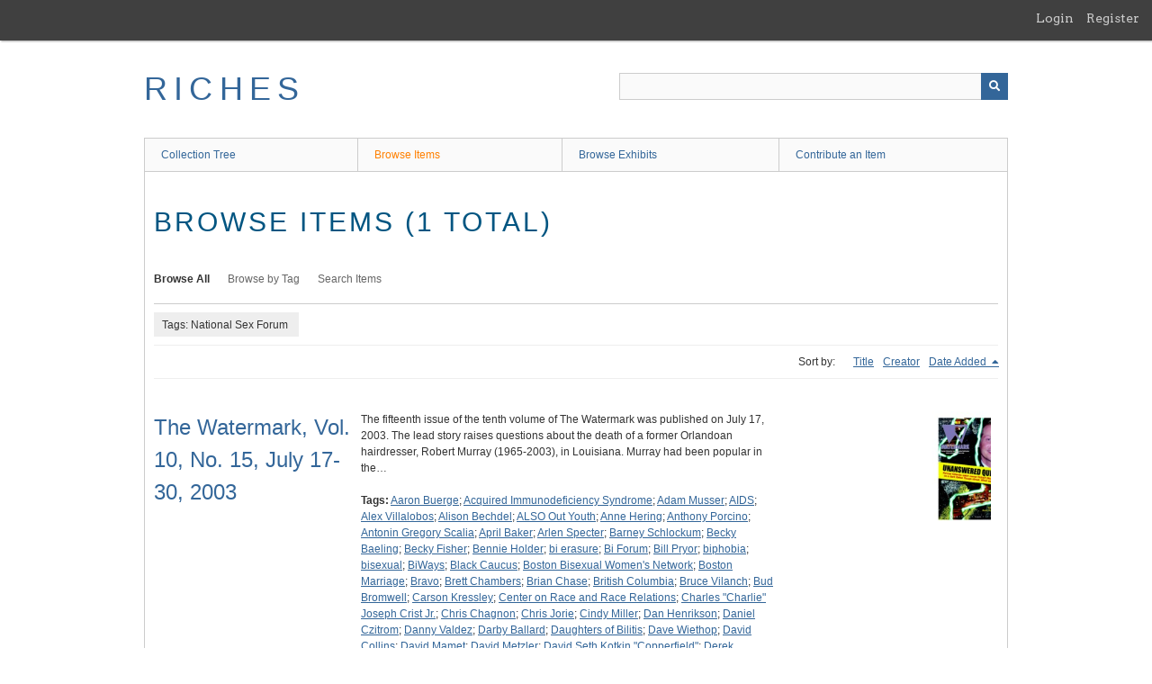

--- FILE ---
content_type: text/html; charset=utf-8
request_url: https://richesmi.cah.ucf.edu/omeka/items/browse?tags=National+Sex+Forum
body_size: 5310
content:
<!DOCTYPE html>
<html class="" lang="en-US">
<head>
    <meta charset="utf-8">
    <meta name="viewport" content="width=device-width, initial-scale=1" />
           
        <title>Browse Items &middot; RICHES</title>

    <link rel="alternate" type="application/rss+xml" title="Omeka RSS Feed" href="/omeka/items/browse?tags=National+Sex+Forum&amp;output=rss2" /><link rel="alternate" type="application/atom+xml" title="Omeka Atom Feed" href="/omeka/items/browse?tags=National+Sex+Forum&amp;output=atom" />
    <script async src="https://www.googletagmanager.com/gtag/js?id=G-8S9MQNYZED"></script>
<script>
  window.dataLayer = window.dataLayer || [];
  function gtag(){dataLayer.push(arguments);}
  gtag('js', new Date());

  gtag('config', "G-8S9MQNYZED");
</script>    <!-- Stylesheets -->
    <link href="/omeka/application/views/scripts/css/public.css?v=3.1.2" media="screen" rel="stylesheet" type="text/css" >
<link href="/omeka/plugins/GuestUser/views/public/css/guest-user.css?v=3.1.2" media="all" rel="stylesheet" type="text/css" >
<link href="//fonts.googleapis.com/css?family=Arvo:400" media="screen" rel="stylesheet" type="text/css" >
<link href="/omeka/application/views/scripts/css/admin-bar.css?v=3.1.2" media="screen" rel="stylesheet" type="text/css" >
<link href="/omeka/application/views/scripts/css/iconfonts.css?v=3.1.2" media="all" rel="stylesheet" type="text/css" >
<link href="/omeka/themes/theme-berlin/css/skeleton.css?v=3.1.2" media="all" rel="stylesheet" type="text/css" >
<link href="/omeka/themes/theme-berlin/css/style.css?v=3.1.2" media="all" rel="stylesheet" type="text/css" >    <!-- JavaScripts -->
                        <script type="text/javascript" src="//ajax.googleapis.com/ajax/libs/jquery/3.6.0/jquery.min.js"></script>
<script type="text/javascript">
    //<!--
    window.jQuery || document.write("<script type=\"text\/javascript\" src=\"\/omeka\/application\/views\/scripts\/javascripts\/vendor\/jquery.js?v=3.1.2\" charset=\"utf-8\"><\/script>")    //-->
</script>
<script type="text/javascript" src="//ajax.googleapis.com/ajax/libs/jqueryui/1.12.1/jquery-ui.min.js"></script>
<script type="text/javascript">
    //<!--
    window.jQuery.ui || document.write("<script type=\"text\/javascript\" src=\"\/omeka\/application\/views\/scripts\/javascripts\/vendor\/jquery-ui.js?v=3.1.2\" charset=\"utf-8\"><\/script>")    //-->
</script>
<script type="text/javascript" src="/omeka/application/views/scripts/javascripts/vendor/jquery.ui.touch-punch.js"></script>
<script type="text/javascript">
    //<!--
    jQuery.noConflict();    //-->
</script>
<script type="text/javascript" src="/omeka/plugins/GuestUser/views/public/javascripts/guest-user.js?v=3.1.2"></script>
<!--[if (gte IE 6)&(lte IE 8)]><script type="text/javascript" src="/omeka/application/views/scripts/javascripts/vendor/selectivizr.js?v=3.1.2"></script><![endif]-->
<script type="text/javascript" src="/omeka/application/views/scripts/javascripts/vendor/respond.js?v=3.1.2"></script>
<script type="text/javascript" src="/omeka/application/views/scripts/javascripts/vendor/jquery-accessibleMegaMenu.js?v=3.1.2"></script>
<script type="text/javascript" src="/omeka/themes/theme-berlin/javascripts/berlin.js?v=3.1.2"></script>
<script type="text/javascript" src="/omeka/application/views/scripts/javascripts/globals.js?v=3.1.2"></script></head>
 <body class="admin-bar items browse">
    <a href="#content" id="skipnav">Skip to main content</a>
    <nav id="admin-bar">

<ul class="navigation">
    <li>
        <a id="menu-guest-user-login" href="/omeka/guest-user/user/login">Login</a>
    </li>
    <li>
        <a id="menu-guest-user-register" href="/omeka/guest-user/user/register">Register</a>
    </li>
</ul></nav>
        <header role="banner">
            <div id='guest-user-register-info'></div>            <div id="site-title"><a href="https://richesmi.cah.ucf.edu/omeka" >RICHES</a>
</div>

            <div id="search-container" role="search">

                                <form id="search-form" name="search-form" action="/omeka/search" aria-label="Search" method="get">    <input type="text" name="query" id="query" value="" title="Query" aria-label="Query" aria-labelledby="search-form query">            <input type="hidden" name="query_type" value="keyword" id="query_type">                <input type="hidden" name="record_types[]" value="Item">                <input type="hidden" name="record_types[]" value="Collection">                <input type="hidden" name="record_types[]" value="Exhibit">                <button name="submit_search" id="submit_search" type="submit" value="Submit" title="Submit" class="button" aria-label="Submit" aria-labelledby="search-form submit_search"><span class="icon" aria-hidden="true"></span></button></form>
            </div>
        </header>

         <div id="primary-nav" role="navigation">
             <ul class="navigation">
    <li>
        <a href="/omeka/collection-tree">Collection Tree</a>
    </li>
    <li class="active">
        <a href="/omeka/items/browse">Browse Items</a>
    </li>
    <li>
        <a href="/omeka/exhibits">Browse Exhibits</a>
    </li>
    <li>
        <a href="/omeka/contribution">Contribute an Item</a>
    </li>
</ul>         </div>

         <div id="mobile-nav" role="navigation" aria-label="Mobile Navigation">
             <ul class="navigation">
    <li>
        <a href="/omeka/collection-tree">Collection Tree</a>
    </li>
    <li class="active">
        <a href="/omeka/items/browse">Browse Items</a>
    </li>
    <li>
        <a href="/omeka/exhibits">Browse Exhibits</a>
    </li>
    <li>
        <a href="/omeka/contribution">Contribute an Item</a>
    </li>
</ul>         </div>
        
    <div id="content" role="main" tabindex="-1">


<h1>Browse Items (1 total)</h1>

<nav class="items-nav navigation secondary-nav">
    <ul class="navigation">
    <li class="active">
        <a href="/omeka/items/browse">Browse All</a>
    </li>
    <li>
        <a href="/omeka/items/tags">Browse by Tag</a>
    </li>
    <li>
        <a href="/omeka/items/search">Search Items</a>
    </li>
</ul></nav>

<div id="item-filters"><ul><li class="tags">Tags: National Sex Forum</li></ul></div>


<div id="sort-links">
    <span class="sort-label">Sort by: </span><ul id="sort-links-list"><li  ><a href="/omeka/items/browse?tags=National+Sex+Forum&amp;sort_field=Dublin+Core%2CTitle" aria-label="Sort ascending Title" title="Sort ascending">Title <span role="presentation" class="sort-icon"></span></a></li><li  ><a href="/omeka/items/browse?tags=National+Sex+Forum&amp;sort_field=Dublin+Core%2CCreator" aria-label="Sort ascending Creator" title="Sort ascending">Creator <span role="presentation" class="sort-icon"></span></a></li><li class="sorting desc" ><a href="/omeka/items/browse?tags=National+Sex+Forum&amp;sort_field=added&amp;sort_dir=a" aria-label="Sorting descending Date Added" title="Sorting descending">Date Added <span role="presentation" class="sort-icon"></span></a></li></ul></div>


<div class="item record">
    <h2><a href="/omeka/items/show/10353" class="permalink">The Watermark, Vol. 10, No. 15, July 17-30, 2003</a></h2>
    <div class="item-meta">
        <div class="item-img">
        <a href="/omeka/items/show/10353"><img src="https://richesmi.cah.ucf.edu/omeka/files/square_thumbnails/3f402c00c5645962cb103b29a7dd5cd3.jpg" alt="WMC010.15.pdf" title="WMC010.15.pdf"></a>    </div>
    
        <div class="item-description">
        The fifteenth issue of the tenth volume of The Watermark was published on July 17, 2003. The lead story raises questions about the death of a former Orlandoan hairdresser, Robert Murray (1965-2003), in Louisiana. Murray had been popular in the…    </div>
    
        <div class="tags"><p><strong>Tags:</strong>
        <a href="/omeka/items/browse?tags=Aaron+Buerge" rel="tag">Aaron Buerge</a>; <a href="/omeka/items/browse?tags=Acquired+Immunodeficiency+Syndrome" rel="tag">Acquired Immunodeficiency Syndrome</a>; <a href="/omeka/items/browse?tags=Adam+Musser" rel="tag">Adam Musser</a>; <a href="/omeka/items/browse?tags=AIDS" rel="tag">AIDS</a>; <a href="/omeka/items/browse?tags=Alex+Villalobos" rel="tag">Alex Villalobos</a>; <a href="/omeka/items/browse?tags=Alison+Bechdel" rel="tag">Alison Bechdel</a>; <a href="/omeka/items/browse?tags=ALSO+Out+Youth" rel="tag">ALSO Out Youth</a>; <a href="/omeka/items/browse?tags=Anne+Hering" rel="tag">Anne Hering</a>; <a href="/omeka/items/browse?tags=Anthony+Porcino" rel="tag">Anthony Porcino</a>; <a href="/omeka/items/browse?tags=Antonin+Gregory+Scalia" rel="tag">Antonin Gregory Scalia</a>; <a href="/omeka/items/browse?tags=April+Baker" rel="tag">April Baker</a>; <a href="/omeka/items/browse?tags=Arlen+Specter" rel="tag">Arlen Specter</a>; <a href="/omeka/items/browse?tags=Barney+Schlockum" rel="tag">Barney Schlockum</a>; <a href="/omeka/items/browse?tags=Becky+Baeling" rel="tag">Becky Baeling</a>; <a href="/omeka/items/browse?tags=Becky+Fisher" rel="tag">Becky Fisher</a>; <a href="/omeka/items/browse?tags=Bennie+Holder" rel="tag">Bennie Holder</a>; <a href="/omeka/items/browse?tags=bi+erasure" rel="tag">bi erasure</a>; <a href="/omeka/items/browse?tags=Bi+Forum" rel="tag">Bi Forum</a>; <a href="/omeka/items/browse?tags=Bill+Pryor" rel="tag">Bill Pryor</a>; <a href="/omeka/items/browse?tags=biphobia" rel="tag">biphobia</a>; <a href="/omeka/items/browse?tags=bisexual" rel="tag">bisexual</a>; <a href="/omeka/items/browse?tags=BiWays" rel="tag">BiWays</a>; <a href="/omeka/items/browse?tags=Black+Caucus" rel="tag">Black Caucus</a>; <a href="/omeka/items/browse?tags=Boston+Bisexual+Women%27s+Network" rel="tag">Boston Bisexual Women&#039;s Network</a>; <a href="/omeka/items/browse?tags=Boston+Marriage" rel="tag">Boston Marriage</a>; <a href="/omeka/items/browse?tags=Bravo" rel="tag">Bravo</a>; <a href="/omeka/items/browse?tags=Brett+Chambers" rel="tag">Brett Chambers</a>; <a href="/omeka/items/browse?tags=Brian+Chase" rel="tag">Brian Chase</a>; <a href="/omeka/items/browse?tags=British+Columbia" rel="tag">British Columbia</a>; <a href="/omeka/items/browse?tags=Bruce+Vilanch" rel="tag">Bruce Vilanch</a>; <a href="/omeka/items/browse?tags=Bud+Bromwell" rel="tag">Bud Bromwell</a>; <a href="/omeka/items/browse?tags=Carson+Kressley" rel="tag">Carson Kressley</a>; <a href="/omeka/items/browse?tags=Center+on+Race+and+Race+Relations" rel="tag">Center on Race and Race Relations</a>; <a href="/omeka/items/browse?tags=Charles+%22Charlie%22+Joseph+Crist+Jr." rel="tag">Charles &quot;Charlie&quot; Joseph Crist Jr.</a>; <a href="/omeka/items/browse?tags=Chris+Chagnon" rel="tag">Chris Chagnon</a>; <a href="/omeka/items/browse?tags=Chris+Jorie" rel="tag">Chris Jorie</a>; <a href="/omeka/items/browse?tags=Cindy+Miller" rel="tag">Cindy Miller</a>; <a href="/omeka/items/browse?tags=Dan+Henrikson" rel="tag">Dan Henrikson</a>; <a href="/omeka/items/browse?tags=Daniel+Czitrom" rel="tag">Daniel Czitrom</a>; <a href="/omeka/items/browse?tags=Danny+Valdez" rel="tag">Danny Valdez</a>; <a href="/omeka/items/browse?tags=Darby+Ballard" rel="tag">Darby Ballard</a>; <a href="/omeka/items/browse?tags=Daughters+of+Bilitis" rel="tag">Daughters of Bilitis</a>; <a href="/omeka/items/browse?tags=Dave+Wiethop" rel="tag">Dave Wiethop</a>; <a href="/omeka/items/browse?tags=David+Collins" rel="tag">David Collins</a>; <a href="/omeka/items/browse?tags=David+Mamet" rel="tag">David Mamet</a>; <a href="/omeka/items/browse?tags=David+Metzler" rel="tag">David Metzler</a>; <a href="/omeka/items/browse?tags=David+Seth+Kotkin+%22Copperfield%22" rel="tag">David Seth Kotkin &quot;Copperfield&quot;</a>; <a href="/omeka/items/browse?tags=Derek+Rogusky" rel="tag">Derek Rogusky</a>; <a href="/omeka/items/browse?tags=Dilhia+Ledha+Hamblin" rel="tag">Dilhia Ledha Hamblin</a>; <a href="/omeka/items/browse?tags=discrimination" rel="tag">discrimination</a>; <a href="/omeka/items/browse?tags=Don+Bentz" rel="tag">Don Bentz</a>; <a href="/omeka/items/browse?tags=Dykes+to+Watch+Out+For" rel="tag">Dykes to Watch Out For</a>; <a href="/omeka/items/browse?tags=Ed+Jennings" rel="tag">Ed Jennings</a>; <a href="/omeka/items/browse?tags=Emtriva" rel="tag">Emtriva</a>; <a href="/omeka/items/browse?tags=Equality+Project" rel="tag">Equality Project</a>; <a href="/omeka/items/browse?tags=Esera+Tuaolo" rel="tag">Esera Tuaolo</a>; <a href="/omeka/items/browse?tags=Exxon+Mobil+Corp" rel="tag">Exxon Mobil Corp</a>; <a href="/omeka/items/browse?tags=Focus+on+the+Family" rel="tag">Focus on the Family</a>; <a href="/omeka/items/browse?tags=gay" rel="tag">gay</a>; <a href="/omeka/items/browse?tags=Gay+Days" rel="tag">Gay Days</a>; <a href="/omeka/items/browse?tags=Gay+Days+Tampa+Bay" rel="tag">Gay Days Tampa Bay</a>; <a href="/omeka/items/browse?tags=George+Walker+Bush" rel="tag">George Walker Bush</a>; <a href="/omeka/items/browse?tags=Glendale+Baptist+Church" rel="tag">Glendale Baptist Church</a>; <a href="/omeka/items/browse?tags=Guerilla+Queer+Bar" rel="tag">Guerilla Queer Bar</a>; <a href="/omeka/items/browse?tags=Headdress+Ball" rel="tag">Headdress Ball</a>; <a href="/omeka/items/browse?tags=Helen+Gillmor" rel="tag">Helen Gillmor</a>; <a href="/omeka/items/browse?tags=Hilary+Shelton" rel="tag">Hilary Shelton</a>; <a href="/omeka/items/browse?tags=HIV" rel="tag">HIV</a>; <a href="/omeka/items/browse?tags=homophobia" rel="tag">homophobia</a>; <a href="/omeka/items/browse?tags=homosexuality" rel="tag">homosexuality</a>; <a href="/omeka/items/browse?tags=homosexuals" rel="tag">homosexuals</a>; <a href="/omeka/items/browse?tags=Hope+%26+Help+Center+of+Central+Florida" rel="tag">Hope &amp; Help Center of Central Florida</a>; <a href="/omeka/items/browse?tags=human+immunodeficiency+virus" rel="tag">human immunodeficiency virus</a>; <a href="/omeka/items/browse?tags=Interfaith+Coalition+on+Marriage" rel="tag">Interfaith Coalition on Marriage</a>; <a href="/omeka/items/browse?tags=Jack+Gilhooley" rel="tag">Jack Gilhooley</a>; <a href="/omeka/items/browse?tags=Jai+Rodriguez" rel="tag">Jai Rodriguez</a>; <a href="/omeka/items/browse?tags=Janice+Josephine+Carney" rel="tag">Janice Josephine Carney</a>; <a href="/omeka/items/browse?tags=Jason+Lowe" rel="tag">Jason Lowe</a>; <a href="/omeka/items/browse?tags=Jean+Ahlers" rel="tag">Jean Ahlers</a>; <a href="/omeka/items/browse?tags=Jean+Chretian" rel="tag">Jean Chretian</a>; <a href="/omeka/items/browse?tags=Jeff+Gaspin" rel="tag">Jeff Gaspin</a>; <a href="/omeka/items/browse?tags=Jeff+Kottkamp" rel="tag">Jeff Kottkamp</a>; <a href="/omeka/items/browse?tags=Jeffrey+Jones" rel="tag">Jeffrey Jones</a>; <a href="/omeka/items/browse?tags=Jim+Walsh" rel="tag">Jim Walsh</a>; <a href="/omeka/items/browse?tags=John+Whitaker" rel="tag">John Whitaker</a>; <a href="/omeka/items/browse?tags=Kevin+Gore" rel="tag">Kevin Gore</a>; <a href="/omeka/items/browse?tags=Kreis+White" rel="tag">Kreis White</a>; <a href="/omeka/items/browse?tags=Kyan+Douglass" rel="tag">Kyan Douglass</a>; <a href="/omeka/items/browse?tags=Lambda+Legal" rel="tag">Lambda Legal</a>; <a href="/omeka/items/browse?tags=Lani+Ka%27ahumanu" rel="tag">Lani Ka&#039;ahumanu</a>; <a href="/omeka/items/browse?tags=Laura+Schlessinger" rel="tag">Laura Schlessinger</a>; <a href="/omeka/items/browse?tags=Leander+Paes" rel="tag">Leander Paes</a>; <a href="/omeka/items/browse?tags=lesbians" rel="tag">lesbians</a>; <a href="/omeka/items/browse?tags=LGBTQ%2B" rel="tag">LGBTQ+</a>; <a href="/omeka/items/browse?tags=Liberty+Counsel" rel="tag">Liberty Counsel</a>; <a href="/omeka/items/browse?tags=Liz+Nania" rel="tag">Liz Nania</a>; <a href="/omeka/items/browse?tags=Lois+Marrero" rel="tag">Lois Marrero</a>; <a href="/omeka/items/browse?tags=Louise+Knox" rel="tag">Louise Knox</a>; <a href="/omeka/items/browse?tags=Lubbock+High+School" rel="tag">Lubbock High School</a>; <a href="/omeka/items/browse?tags=Lucy+Friedland" rel="tag">Lucy Friedland</a>; <a href="/omeka/items/browse?tags=Maggi+Rubenstein" rel="tag">Maggi Rubenstein</a>; <a href="/omeka/items/browse?tags=Maggie+King" rel="tag">Maggie King</a>; <a href="/omeka/items/browse?tags=Margo+Rila" rel="tag">Margo Rila</a>; <a href="/omeka/items/browse?tags=Martha+Wash" rel="tag">Martha Wash</a>; <a href="/omeka/items/browse?tags=Martina+Navratilova" rel="tag">Martina Navratilova</a>; <a href="/omeka/items/browse?tags=Mary+Ann+Godawa" rel="tag">Mary Ann Godawa</a>; <a href="/omeka/items/browse?tags=Matthew+Walker" rel="tag">Matthew Walker</a>; <a href="/omeka/items/browse?tags=Michael+Cunio" rel="tag">Michael Cunio</a>; <a href="/omeka/items/browse?tags=Michael+Savage" rel="tag">Michael Savage</a>; <a href="/omeka/items/browse?tags=Michael+Wanzie" rel="tag">Michael Wanzie</a>; <a href="/omeka/items/browse?tags=Moamar+Gadhafi" rel="tag">Moamar Gadhafi</a>; <a href="/omeka/items/browse?tags=National+Bisexual+Liberation+Group" rel="tag">National Bisexual Liberation Group</a>; <a href="/omeka/items/browse?tags=National+Sex+Forum" rel="tag">National Sex Forum</a>; <a href="/omeka/items/browse?tags=Nestor+DeJesus" rel="tag">Nestor DeJesus</a>; <a href="/omeka/items/browse?tags=Orlando+Theatre+Project" rel="tag">Orlando Theatre Project</a>; <a href="/omeka/items/browse?tags=Parliament+House" rel="tag">Parliament House</a>; <a href="/omeka/items/browse?tags=Patty+Sheehan" rel="tag">Patty Sheehan</a>; <a href="/omeka/items/browse?tags=Paul+Horan" rel="tag">Paul Horan</a>; <a href="/omeka/items/browse?tags=Paul+Reubens+Rubenfeld" rel="tag">Paul Reubens Rubenfeld</a>; <a href="/omeka/items/browse?tags=Paula+Gutierrez" rel="tag">Paula Gutierrez</a>; <a href="/omeka/items/browse?tags=Perdita+Harris" rel="tag">Perdita Harris</a>; <a href="/omeka/items/browse?tags=Phyllis+Lyon" rel="tag">Phyllis Lyon</a>; <a href="/omeka/items/browse?tags=Pride+Foundation" rel="tag">Pride Foundation</a>; <a href="/omeka/items/browse?tags=Pride+Tampa+Bay+Foundation" rel="tag">Pride Tampa Bay Foundation</a>; <a href="/omeka/items/browse?tags=Queer+Eye+for+the+Straight+Guy" rel="tag">Queer Eye for the Straight Guy</a>; <a href="/omeka/items/browse?tags=queers" rel="tag">queers</a>; <a href="/omeka/items/browse?tags=questioning" rel="tag">questioning</a>; <a href="/omeka/items/browse?tags=Renee+Bray" rel="tag">Renee Bray</a>; <a href="/omeka/items/browse?tags=Richard+%22Rick%22+John+Santorum" rel="tag">Richard &quot;Rick&quot; John Santorum</a>; <a href="/omeka/items/browse?tags=Richard+Hirsch" rel="tag">Richard Hirsch</a>; <a href="/omeka/items/browse?tags=Richard+Land" rel="tag">Richard Land</a>; <a href="/omeka/items/browse?tags=Rick+McKay" rel="tag">Rick McKay</a>; <a href="/omeka/items/browse?tags=Ricky+Waite" rel="tag">Ricky Waite</a>; <a href="/omeka/items/browse?tags=Robert+Dean+Salon" rel="tag">Robert Dean Salon</a>; <a href="/omeka/items/browse?tags=Robert+Martin" rel="tag">Robert Martin</a>; <a href="/omeka/items/browse?tags=Robert+Murray" rel="tag">Robert Murray</a>; <a href="/omeka/items/browse?tags=Roland+Belmares" rel="tag">Roland Belmares</a>; <a href="/omeka/items/browse?tags=Sam+Smith" rel="tag">Sam Smith</a>; <a href="/omeka/items/browse?tags=same-sex" rel="tag">same-sex</a>; <a href="/omeka/items/browse?tags=San+Francisco+Bisexual+Center" rel="tag">San Francisco Bisexual Center</a>; <a href="/omeka/items/browse?tags=Scout+Productions" rel="tag">Scout Productions</a>; <a href="/omeka/items/browse?tags=Sexual+Freedom+League" rel="tag">Sexual Freedom League</a>; <a href="/omeka/items/browse?tags=Sharon+Rush" rel="tag">Sharon Rush</a>; <a href="/omeka/items/browse?tags=Shelley+Craig" rel="tag">Shelley Craig</a>; <a href="/omeka/items/browse?tags=Skip+Watson" rel="tag">Skip Watson</a>; <a href="/omeka/items/browse?tags=sodomy" rel="tag">sodomy</a>; <a href="/omeka/items/browse?tags=Southern+Baptist+Convention" rel="tag">Southern Baptist Convention</a>; <a href="/omeka/items/browse?tags=Stephen+Donaldson" rel="tag">Stephen Donaldson</a>; <a href="/omeka/items/browse?tags=Steven+Stanton" rel="tag">Steven Stanton</a>; <a href="/omeka/items/browse?tags=Stewart+Clifton" rel="tag">Stewart Clifton</a>; <a href="/omeka/items/browse?tags=Tampa+Bay+Pride+Fest" rel="tag">Tampa Bay Pride Fest</a>; <a href="/omeka/items/browse?tags=Ted+Allen" rel="tag">Ted Allen</a>; <a href="/omeka/items/browse?tags=tennis" rel="tag">tennis</a>; <a href="/omeka/items/browse?tags=The+Hulk" rel="tag">The Hulk</a>; <a href="/omeka/items/browse?tags=The+Watermark" rel="tag">The Watermark</a>; <a href="/omeka/items/browse?tags=Thom+Filicia" rel="tag">Thom Filicia</a>; <a href="/omeka/items/browse?tags=Tom+Graff" rel="tag">Tom Graff</a>; <a href="/omeka/items/browse?tags=Tom+Williams" rel="tag">Tom Williams</a>; <a href="/omeka/items/browse?tags=Traditional+Values+Coalition" rel="tag">Traditional Values Coalition</a>; <a href="/omeka/items/browse?tags=trans" rel="tag">trans</a>; <a href="/omeka/items/browse?tags=transgender" rel="tag">transgender</a>; <a href="/omeka/items/browse?tags=transphobia" rel="tag">transphobia</a>; <a href="/omeka/items/browse?tags=Trillium+Asset+Management" rel="tag">Trillium Asset Management</a>; <a href="/omeka/items/browse?tags=Wal-Mart" rel="tag">Wal-Mart</a>; <a href="/omeka/items/browse?tags=Walden+Asset+Management" rel="tag">Walden Asset Management</a>; <a href="/omeka/items/browse?tags=Wanda+Myles" rel="tag">Wanda Myles</a>; <a href="/omeka/items/browse?tags=Water+Colors" rel="tag">Water Colors</a>; <a href="/omeka/items/browse?tags=Women%27s+Energy+Bank" rel="tag">Women&#039;s Energy Bank</a>; <a href="/omeka/items/browse?tags=Zan+McColloch-Lussier" rel="tag">Zan McColloch-Lussier</a></p>
    </div>
    
    
    </div><!-- end class="item-meta" -->
</div><!-- end class="item hentry" -->


<div id="outputs">
    <span class="outputs-label">Output Formats</span>
                <p id="output-format-list">
        <a href="/omeka/items/browse?tags=National+Sex+Forum&amp;output=atom">atom</a>, <a href="/omeka/items/browse?tags=National+Sex+Forum&amp;output=dc-rdf">dc-rdf</a>, <a href="/omeka/items/browse?tags=National+Sex+Forum&amp;output=dcmes-xml">dcmes-xml</a>, <a href="/omeka/items/browse?tags=National+Sex+Forum&amp;output=json">json</a>, <a href="/omeka/items/browse?tags=National+Sex+Forum&amp;output=omeka-xml">omeka-xml</a>, <a href="/omeka/items/browse?tags=National+Sex+Forum&amp;output=rss2">rss2</a>        </p>
    </div>


</div><!-- end content -->

<footer role="contentinfo">

    <div id="footer-content" class="center-div">
                        <nav><ul class="navigation">
    <li>
        <a href="/omeka/collection-tree">Collection Tree</a>
    </li>
    <li class="active">
        <a href="/omeka/items/browse">Browse Items</a>
    </li>
    <li>
        <a href="/omeka/exhibits">Browse Exhibits</a>
    </li>
    <li>
        <a href="/omeka/contribution">Contribute an Item</a>
    </li>
</ul></nav>
        <p>Proudly powered by <a href="http://omeka.org">Omeka</a>.</p>

    </div><!-- end footer-content -->

     
</footer>

<script type="text/javascript">
    jQuery(document).ready(function(){
        Omeka.showAdvancedForm();
        Omeka.skipNav();
        Omeka.megaMenu();
        Berlin.dropDown();
    });
</script>

</body>

</html>
